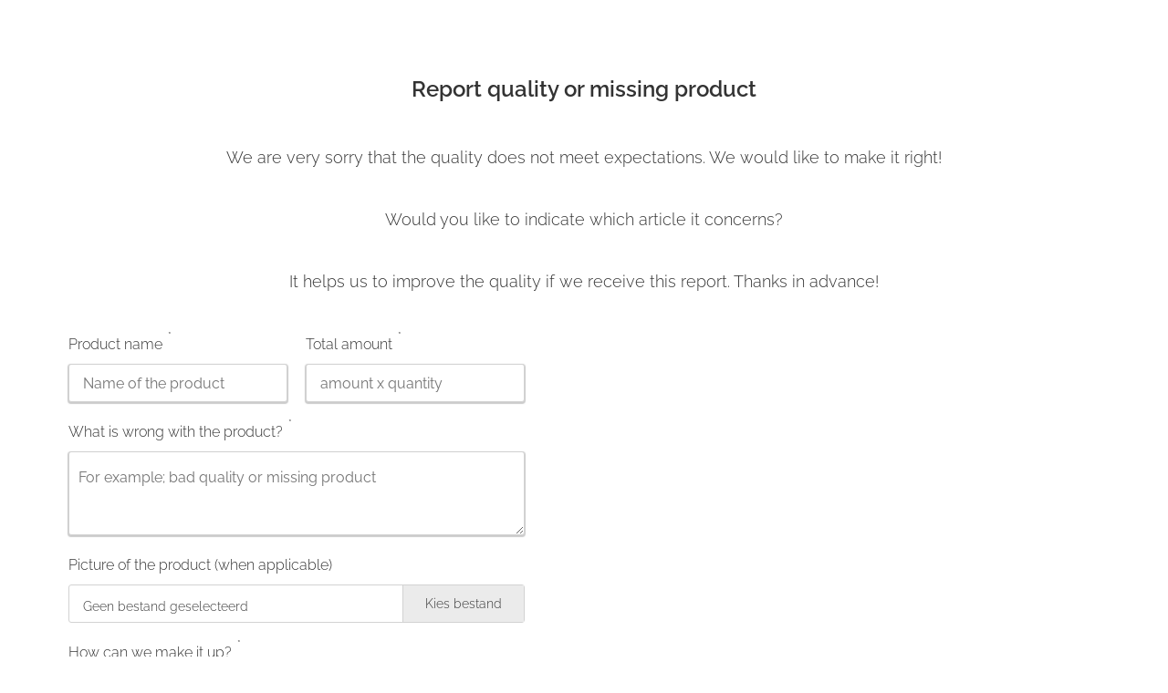

--- FILE ---
content_type: text/html
request_url: https://ppflowers.nl/report/
body_size: 11286
content:
<!DOCTYPE html><html
lang="nl" prefix="og: https://ogp.me/ns#"><head><meta
http-equiv="Content-Type" content="text/html; charset=utf-8" /><meta
name="viewport" content="width=device-width, initial-scale=1"><meta
property="og:locale" content="nl_NL"><link
rel="preconnect" href="https://cdnjs.cloudflare.com"><link
rel="preconnect" href="https://app.phoenixsite.nl"><link
rel="preconnect" href="https://media-01.imu.nl"><link
rel="icon" href="https://media-01.imu.nl/storage/ppflowers.nl/22605/pp-flowers-profiel-foto-32x32.png" type="image/x-icon" /><style>body,html{max-width:100%;display:none;font-family:"Roboto"}#wrapper{min-height:100%}.pricing-stars
p{font-family:FontAwesome}.editing-mode-message{display:none !important}</style><script>window.phx_track = window.phx_track || function() { (window.phx_track.q = window.phx_track.q || []).push(arguments) }</script><script>window.pages_url = "https://app.phoenixsite.nl/";</script><script async src="[data-uri]" data-type="statistical"></script><script async src="[data-uri]" data-type="marketing"></script> <script data-type="functional" lazy-script="[data-uri]"></script>  <script data-type="functional" lazy-script="[data-uri]"></script> <meta
name="google-site-verification" content="3EPOOQBDkPEyCY0z08es4_9q8M3u0HwzyAhhO-clRNE" /> <script data-type="functional" lazy-script="[data-uri]"></script> <title>PP Flowers</title><meta
name="description" content=""/><meta
name="keywords" content=""/><meta
name="robots" content="index, follow"/><link
rel="dns-prefetch" href="//cdn.phoenixsite.nl" /><link><link
rel="dns-prefetch" href="//app.phoenixsite.nl" /><link><link
rel="canonical" href="https://ppflowers.nl/report/"><meta
property="og:type" content="article"/><meta
property="og:title" content=""/><meta
name="twitter:card" content="summary" /><meta
property="twitter:title" content=""/><meta
property="og:description" content=""/><meta
property="twitter:description" content=""/><meta
property="og:url" content="https://ppflowers.nl/report/"/><meta
property="twitter:image" content=""/><meta
property="og:image" content=""/> <script>var base_pages_api_url = "https://app.phoenixsite.nl/";</script> <script>let url_string = window.location.href;
  let url = new URL(url_string);
  let order_value = url.searchParams.get("order_value");
  let order_name = url.searchParams.get("product_name");
  let order_sku = url.searchParams.get("sku");
  let order_number = url.searchParams.get("nr");
  let order_quantity = url.searchParams.get("quantity");

  if(!!order_value && !!order_name && !!order_sku && !!order_number && !!order_quantity) {
    window.dataLayer = window.dataLayer || [];
    dataLayer.push({
      "event": "purchase",
      "transactionId": order_number,
      "transactionTotal": order_value,
      "transactionProducts": [{
        "sku": order_sku,
        "name": order_name,
        "price": order_value,
        "quantity":order_quantity
      }] });
  }</script> <script defer src="https://cdnjs.cloudflare.com/ajax/libs/jquery/3.6.0/jquery.min.js"></script> <script defer src="https://cdn.phoenixsite.nl/pageomatic/assets/js/client/parameter-vars.js?v=20251216193724"></script> <script defer src="https://cdn.phoenixsite.nl/pageomatic/assets/js/client/img-popup-box.js?v=20251216193724"></script> <script defer src="https://cdn.phoenixsite.nl/pageomatic/assets/js/client/video-popup-box.js?v=20251216193724"></script> <script defer src="https://cdn.phoenixsite.nl/pageomatic/assets/js/client/portfolio-popup-box.js?v=20251216193724"></script> <script defer src="https://cdn.phoenixsite.nl/pageomatic/assets/js/client/menu-scroll.js?v=20251216193724"></script> <script defer src="https://cdn.phoenixsite.nl/pageomatic/assets/js/client/anchor-scroll-script.js?x=2&v=20251216193724"></script> <script defer src="https://cdn.phoenixsite.nl/pageomatic/assets/js/client/box-slider-script.js?v=20251216193724"></script> <script defer src="https://cdn.phoenixsite.nl/pageomatic/assets/js/client/common-scripts-ps.js?v=20251216193724"></script> <script defer src="https://cdn.phoenixsite.nl/pageomatic/assets/js/client/two-step-optin-trigger.js?v=20251216193724"></script> <script defer type='text/javascript' src="https://cdn.phoenixsite.nl/pageomatic/assets/js/client/phx-admin-menu.js?v=20251216193724"></script> <script defer type='text/javascript' src="https://cdn.phoenixsite.nl/pageomatic/assets/js/client/fake-scroll.js"></script> <script defer src="https://app.phoenixsite.nl/js/forms_v2.js?v=20251216193724"></script> <script defer src="https://app.phoenixsite.nl/js/popups.js?v=20251216193724"></script> <script async
            defer
            src="https://sc.imu.nl/js/phx-analytics.js?v=20251216193724"
            data-w-id="2779"
            data-p-t="otherpage"
    ></script> <style>body .flat-theme{font-family:raleway,sans-serif!important}body .flat-theme .row-bg-gray{color:#505050}body .flat-theme.two-step-optin-wrapper .two-step-popup{text-align:center;border-radius:15px}.flat-theme-content{margin-bottom:0;z-index:1}.full-row.flat-theme .content-unit{padding:20px;margin:20px;padding-left:0;padding-right:0;padding-top:0;line-height:1.9;text-align:center;position:relative;z-index:150}.full-row.flat-theme .content-unit .content-unit-title{font-weight:600;padding:0;margin:0;margin-bottom:40px;text-align:center;line-height:1.5;font-size:36px}@media (max-width:1500px){.full-row.flat-theme .content-unit .content-unit-title{font-size:24px}}.full-row.flat-theme .content-unit .content-unit-txt{font-size:18px;font-weight:300;line-height:1.9;margin-bottom:40px;z-index:150}.full-row.flat-theme .content-unit .content-unit-txt
p{font-size:18px!important}.full-row.flat-theme .content-unit .content-unit-cta{text-align:center}.no-padding-bottom.flat-theme{padding-bottom:0}a{text-decoration:none}html{margin-top:0!important}#wrapper{padding-bottom:0!important}*,:after,:before{box-sizing:border-box}@media (max-width:980px){.content-unit .content-unit-txt{font-size:16px!important}}@media (max-width:1169px){.content-unit .content-unit-title{text-align:inherit!important}.content-unit .content-unit-txt{text-align:inherit!important}.content-unit .content-unit-cta{text-align:inherit!important}}@media (max-width:900px){h1{font-size:24px!important}h3{font-size:20px!important}.full-row{padding-top:20px!important;padding-bottom:20px!important;display:block}.odd-even-row,.odd-even-row .row-nest-one,.odd-even-row .row-nest-three,.odd-even-row .row-nest-two{display:block;width:100%}}.font-quicksand{font-family:Quicksand!important}.header-client-styling .basic-header-styling .header-item-placement{display:flex;align-items:center;width:100%}.header-client-styling .desktop-logo{height:60px;display:inline-flex;align-items:center}.header-client-styling .desktop-logo
img{max-height:60px;-o-object-fit:contain;object-fit:contain;-o-object-position:left;object-position:left}.header-client-styling .menu-bar{display:flex;justify-content:flex-end;align-items:center;width:100%}.header-client-styling .menu-link-styling{color:unset}.header-client-styling .menu-item{-webkit-touch-callout:none;border-radius:3px;padding:20px
15px;position:relative;font-size:15px;text-align:center;display:inline-flex;justify-content:center;align-items:center}.header-client-styling .menu-list{position:relative;float:left;display:inline-block;border-radius:3px}.header-client-styling .preview-header-item{display:flex;align-items:center;z-index:4000;position:relative;background:#fff;box-shadow:0 0 15px rgba(0,0,0,.2)}.header-client-styling .small-size-header{height:84px!important}.header-client-styling .small-size-header .desktop-logo{height:60px;display:inline-flex;align-items:center}.header-client-styling .small-size-header .desktop-logo
img{max-height:60px;-o-object-fit:contain;object-fit:contain;-o-object-position:left;object-position:left}.header-client-styling .cta-header-button{box-shadow:rgba(0,0,0,.2) 0 2px 1px;padding:10px
20px;border-radius:5px;background:#ff9b00;font-weight:500;position:relative;text-decoration:none;display:inline-block}.header-client-styling .normal-width-header{max-width:1170px;margin:auto}.header-client-styling .background-effect{padding-top:13px;padding-bottom:13px;margin-top:7px;margin-bottom:7px}@media (min-width:1024px){.header-client-styling .mobile-header{display:none}.header-client-styling .basic-header-styling{display:block;position:relative;z-index:305}}@media (max-width:1024px){.header-client-styling .mobile-header{display:block;width:100%;height:64px;position:relative;z-index:305}.header-client-styling .basic-header-styling{display:none}}.header-client-styling .mobile-header-bar{display:flex;width:100%;align-items:center;padding:10px
24px;box-shadow:0 0 10px rgba(0,0,0,.2);position:fixed;z-index:20}.header-client-styling .mobile-header-menu-bar{display:flex;justify-content:flex-end;align-items:center;width:100%}.header-client-styling .mobile-menu-item-container{display:none}.header-client-styling .mobile-menu-item-container .mobile-bottom-flex{display:flex;align-items:center;justify-content:space-between;border-top:1px solid rgba(0,0,0,.1)}.header-client-styling .mobile-menu-item-container .mobile-cta-button{margin-left:10px;display:inline-block}@media (max-width:970px){.header-client-styling .mobile-menu-item-container .mobile-cta-button .cta-header-button{font-size:12px}}.header-client-styling .burger-menu-icon{-webkit-touch-callout:none;padding:5px;width:44px;border-radius:3px}.header-client-styling .burger-menu-icon
i{font-size:30px!important;position:relative;left:4px}.header-client-styling .mobile-logo
img{height:40px;-o-object-fit:contain;object-fit:contain;-o-object-position:left;object-position:left}@media (max-width:500px){.header-client-styling .mobile-logo
img{max-width:250px;height:auto;max-height:40px}}.header-client-styling .top-mobile-template{top:0}.header-client-styling .top-mobile-template .mobile-menu-item-container{box-shadow:0 0 10px rgba(0,0,0,.2);max-width:100%;margin:auto;border-radius:0;border-top:2px solid rgba(0,0,0,.2);position:fixed;width:100%;z-index:-1;top:57px;overflow-y:scroll}@media (max-height:600px){.header-client-styling .top-mobile-template .mobile-menu-item-container{bottom:0}}.header-client-styling .top-mobile-template .mobile-menu-item-container .mobile-menu-nav-item{-webkit-touch-callout:none;font-size:15px;padding:18px
18px 18px 30px;border-top:1px solid rgba(0,0,0,.1);font-weight:300}#wrapper .preview-header-item{margin:0;height:auto;font-family:Quicksand;z-index:4}#wrapper .fa-facebook:before{content:'\f082';font-weight:600}body,html{width:100%;font-size:16px;color:#222;margin:0;padding:0;background:#fff;display:block!important;position:relative}body h1,html
h1{margin-top:0!important}body h1,body h3,html h1,html
h3{margin:0;padding:0}.content-unit .margin-bottom-40{margin-bottom:40px!important}.flex-parent-no-center{display:flex}@media (max-width:1023px){.flex-parent-no-center{display:block;align-items:initial;justify-content:initial;text-align:center}}@media (max-width:900px){.flex-parent-no-center{display:initial;align-items:initial;justify-content:initial}}.flex-box{flex:1}@media (max-width:1023px){.flex-box{flex:none;width:48%;max-width:48%;display:inline-block;margin-top:0;margin-bottom:0}}@media (max-width:900px){.flex-box{flex:none;width:auto;max-width:100%;padding:5px;display:block}}a{color:#337ab7}img{border:0}p{padding:0;margin:0}.no-padding-bottom{padding-bottom:0}.full-row{max-width:100%;clear:both;padding-top:60px;padding-bottom:60px;position:relative;z-index:3}.full-row-center{position:relative}.full-row-center{max-width:1170px;margin:auto;z-index:3}.row-bg-gray{background-color:#f5f5f5}.align-center{text-align:center!important}.two-step-optin-wrapper{display:none;position:fixed;top:0;right:0;left:0;bottom:0;background:rgba(51,51,51,.7);z-index:9999}.two-step-optin-wrapper .two-step-popup{position:absolute;max-width:550px;padding:0;background:#fff;box-shadow:0 4px 18px 5px rgba(51,51,51,.9);top:12%;left:0;right:0;margin:auto;width:100%}@media (max-width:940px){.two-step-optin-wrapper .two-step-popup{top:15px;max-width:95%}}.odd-even-row{position:relative}.font-quicksand{font-family:quicksand!important}.footer-wrapper{background:#fff}.footer-wrapper .footer-row{background-size:cover;padding-top:40px;padding-bottom:40px}.footer-wrapper .footer-row .footer-row-inner{display:-webkit-box;display:-ms-flexbox;display:flex;-ms-flex-wrap:nowrap;flex-wrap:nowrap;max-width:1170px;margin:auto}.footer-wrapper .footer-row .footer-row-inner .footer-column{display:-webkit-box;display:-ms-flexbox;display:flex;-ms-flex-wrap:wrap;flex-wrap:wrap;-webkit-box-orient:vertical;-webkit-box-direction:normal;-ms-flex-direction:column;flex-direction:column;-webkit-box-flex:1;-ms-flex:1;flex:1;margin:0
20px}.footer-wrapper .footer-row .footer-row-inner .footer-column .footer-spot{word-break:break-word;margin-bottom:15px}.footer-wrapper .footer-row .footer-row-inner .footer-column .footer-spot
ul{margin:0;list-style-type:none;padding:0;line-height:2.2;color:inherit}.footer-wrapper .footer-row .footer-row-inner .footer-column .footer-spot ul
li{padding-left:0}.footer-wrapper .footer-row .footer-row-inner .footer-column .footer-spot ul li:before{display:none}.footer-wrapper .footer-row .footer-row-inner .footer-column .footer-spot ul
a{-webkit-transform:scale(1);transform:scale(1);text-decoration:none;display:-webkit-box;display:-ms-flexbox;display:flex;-webkit-box-align:center;-ms-flex-align:center;align-items:center;color:inherit}.footer-wrapper .footer-row .footer-row-inner .footer-column .footer-spot ul
i{width:16px;margin-right:10px}.footer-wrapper .footer-row .footer-row-inner .footer-column .footer-spot h3,.footer-wrapper .footer-row .footer-row-inner .footer-column .footer-spot p,.footer-wrapper .footer-row .footer-row-inner .footer-column .footer-spot
span{font-weight:400}.footer-wrapper .footer-row .footer-row-inner .footer-column .footer-spot.font-size-standard
h3{font-size:20px}.footer-wrapper .footer-row .footer-row-inner .footer-column .footer-spot.font-size-standard p,.footer-wrapper .footer-row .footer-row-inner .footer-column .footer-spot.font-size-standard
span{font-size:15px}.footer-wrapper .footer-row .footer-row-inner .footer-column .footer-spot:last-of-type{margin-bottom:0}.footer-wrapper .footer-row .footer-row-inner .footer-column .footer-spot .element-address
a{display:-webkit-inline-box;display:-ms-inline-flexbox;display:inline-flex}.footer-wrapper .footer-row .footer-row-inner .footer-column .element-social{display:-webkit-box;display:-ms-flexbox;display:flex}.footer-wrapper .footer-row .footer-row-inner .footer-column .element-social
a{text-decoration:none;display:-webkit-box;display:-ms-flexbox;display:flex;-webkit-box-flex:1;-ms-flex:1;flex:1;margin-right:5px;-ms-flex-preferred-size:50px;flex-basis:50px;height:44px;-webkit-box-align:center;-ms-flex-align:center;align-items:center;-webkit-box-pack:center;-ms-flex-pack:center;justify-content:center;border-radius:3px;text-align:center;-webkit-transform:scale(1);transform:scale(1)}.footer-wrapper .footer-row .footer-row-inner .footer-column .element-social a
i{font-size:24px;text-decoration:none}.footer-wrapper .footer-row .footer-row-inner .footer-column .element-categories
i{font-size:15px;float:left;color:inherit;padding-right:5px!important}@media (max-width:1135px){.footer-wrapper .footer-row .footer-row-inner{padding-left:15px;padding-right:15px}.footer-wrapper .footer-row .footer-row-inner .footer-column{margin-right:40px}.footer-wrapper .footer-row .footer-row-inner .footer-column .footer-spot.font-size-standard
h3{font-size:18px}.footer-wrapper .footer-row .footer-row-inner .footer-column .footer-spot.font-size-standard p,.footer-wrapper .footer-row .footer-row-inner .footer-column .footer-spot.font-size-standard
span{font-size:14px}}@media (max-width:850px){.footer-wrapper .footer-row .footer-row-inner{display:block}.footer-wrapper .footer-row .footer-row-inner .footer-column{margin-right:0;margin-bottom:35px}.footer-wrapper .footer-row .footer-row-inner .footer-column:last-of-type{margin-bottom:0}}.fa,.fab{-moz-osx-font-smoothing:grayscale;-webkit-font-smoothing:antialiased;display:inline-block;font-style:normal;font-variant:normal;text-rendering:auto;line-height:1}.fa-angle-double-right:before{content:"\f101"}.fa-bars:before{content:"\f0c9"}.fa-briefcase:before{content:"\f0b1"}.fa-building:before{content:"\f1ad"}.fa-caret-down:before{content:"\f0d7"}.fa-caret-up:before{content:"\f0d8"}.fa-certificate:before{content:"\f0a3"}.fa-envelope:before{content:"\f0e0"}.fa-facebook:before{content:"\f09a"}.fa-home:before{content:"\f015"}.fa-instagram:before{content:"\f16d"}.fa-map-marker:before{content:"\f041"}.fa-newspaper:before{content:"\f1ea"}.fa-palette:before{content:"\f53f"}.fa-pen:before{content:"\f304"}.fa-phone:before{content:"\f095"}.fa-sliders-h:before{content:"\f1de"}.fa-th-large:before{content:"\f009"}.fab{font-family:"Font Awesome 5 Brands"}.fa{font-family:"Font Awesome 5 Free"}.fa{font-weight:900}.primary-c-bg-gradient{background:#1976d2!important;background:-moz-linear-gradient(top,#388e3c 0,#2e7431 100%)!important;background:-webkit-linear-gradient(top,#388e3c 0,#2e7431 100%)!important;background:linear-gradient(to bottom,#388e3c 0,#2e7431 100%)!important;color:#fff}.secondary-c-bg{background:#aed581!important;color:#202e0f}.secondary-c-contrast-txt{color:#202e0f!important}</style><link
rel="preload" href="https://cdn.phoenixsite.nl/pageomatic/assets/css/releases/flat-theme-general.css?v=20251216193724" as="style" onload="this.onload=null;this.rel='stylesheet'"><link
rel="preload" href="https://cdn.phoenixsite.nl/pageomatic/assets/css/pages-phoenix-footers.css?v=20251216193724" as="style" onload="this.onload=null;this.rel='stylesheet'"><link
rel="preload" href="https://cdn.phoenixsite.nl/pageomatic/assets/css/master-style.css?v=20251216193724" as="style" onload="this.onload=null;this.rel='stylesheet'"><link
rel="preload" href="https://cdn.phoenixsite.nl/pageomatic/assets/css/releases/phx-admin-menu.css?v=20251216193724" as="style" onload="this.onload=null;this.rel='stylesheet'"><link
rel="preload" href="https://app.phoenixsite.nl/api/v1.0/assets/custom.css?domain=ppflowers.nl&website_design_id=180775&v=20251216193724-1689599799" as="style" onload="this.onload=null;this.rel='stylesheet'"><link
rel="preload" href="https://cdnjs.cloudflare.com/ajax/libs/font-awesome/5.15.4/css/all.min.css" as="style" onload="this.onload=null;this.rel='stylesheet'"><link
rel="preload" href="https://cdn.phoenixsite.nl/pageomatic/assets/css/font-styles/poppins.css" as="style" onload="this.onload=null;this.rel='stylesheet'"><link
rel="preload" href="https://cdn.phoenixsite.nl/pageomatic/assets/css/font-styles/didact-gothic.css" as="style" onload="this.onload=null;this.rel='stylesheet'"><link
rel="preload" href="https://cdn.phoenixsite.nl/pageomatic/assets/css/font-styles/quicksand.css" as="style" onload="this.onload=null;this.rel='stylesheet'"><link
rel="preload" href="https://cdn.phoenixsite.nl/pageomatic/assets/css/font-styles/raleway.css" as="style" onload="this.onload=null;this.rel='stylesheet'"><link
rel="preload" href="https://cdn.phoenixsite.nl/pageomatic/assets/css/font-styles/montserrat.css" as="style" onload="this.onload=null;this.rel='stylesheet'"><link
rel="preload" href="https://cdn.phoenixsite.nl/pageomatic/assets/css/font-styles/open-sans.css" as="style" onload="this.onload=null;this.rel='stylesheet'"><link
rel="preload" href="https://cdn.phoenixsite.nl/pageomatic/assets/css/font-styles/roboto.css" as="style" onload="this.onload=null;this.rel='stylesheet'"><noscript><link
rel="stylesheet" href="https://cdn.phoenixsite.nl/pageomatic/assets/css/releases/flat-theme-general.css?v=20251216193724"><link
rel="stylesheet" href="https://cdn.phoenixsite.nl/pageomatic/assets/css/pages-phoenix-footers.css?v=20251216193724"><link
rel="stylesheet" href="https://cdn.phoenixsite.nl/pageomatic/assets/css/master-style.css?v=20251216193724"><link
rel="stylesheet" href="https://cdn.phoenixsite.nl/pageomatic/assets/css/releases/phx-admin-menu.css?v=20251216193724"><link
rel="stylesheet" href="https://app.phoenixsite.nl/api/v1.0/assets/custom.css?domain=ppflowers.nl&website_design_id=180775&v=20251216193724-1689599799"><link
rel="stylesheet" href="https://cdnjs.cloudflare.com/ajax/libs/font-awesome/5.15.4/css/all.min.css"><link
rel="stylesheet" href="https://cdn.phoenixsite.nl/pageomatic/assets/css/font-styles/poppins.css"><link
rel="stylesheet" href="https://cdn.phoenixsite.nl/pageomatic/assets/css/font-styles/didact-gothic.css"><link
rel="stylesheet" href="https://cdn.phoenixsite.nl/pageomatic/assets/css/font-styles/quicksand.css"><link
rel="stylesheet" href="https://cdn.phoenixsite.nl/pageomatic/assets/css/font-styles/raleway.css"><link
rel="stylesheet" href="https://cdn.phoenixsite.nl/pageomatic/assets/css/font-styles/montserrat.css"><link
rel="stylesheet" href="https://cdn.phoenixsite.nl/pageomatic/assets/css/font-styles/open-sans.css"><link
rel="stylesheet" href="https://cdn.phoenixsite.nl/pageomatic/assets/css/font-styles/roboto.css"></noscript><script>window.phxsite = {"app_domain":"https:\/\/app.phoenixsite.nl","pages_version":2.1};</script> </head><body><div
id="wrapper"> <script type="application/ld+json">{
                    "@context": "https://schema.org",
                    "@type": "Organization",

                    "@id": " https://ppflowers.nl ",
                    "name" : " PP Flowers ",
                    "url": " https://ppflowers.nl ",
                    "email": " sales@ppflowers.nl ",
                    "telephone": " +31 (0) 297 366976 ",
                    "address": {
                        "@type": "PostalAddress",
                        "streetAddress": " Legmeerdijk 313 - locatie 086/76 (Bloemenveiling Aalsmeer) ",
                        "addressLocality": " Aalsmeer ",
                        "postalCode": " 1431 GB ",
                        "addressCountry": "NL"
                    },
                    "logo": "https://media-01.imu.nl/storage/ppflowers.nl/22605/bloemen-en-plantengroothandel.png", "sameAs" :
                    [
                        "https://www.facebook.com/PPFlowersNL/", "https://www.instagram.com/pp_flowers_nl/", "0634659805", "https://www.linkedin.com/company/pp-flowers/"
                    ]
                }</script><div
id="fb-root"></div><style>#wrapper .read-progress-wrapper{top:0px}#wrapper .read-progress-wrapper .progress-icon-holder{top:5px}</style><script>window.pages_url = "https://app.phoenixsite.nl/";</script><div
class="two-step-optin-wrapper flat-theme"><div
class="two-step-popup primary-c-bg-gradient two-step-close"></div></div><div
id="loadbalancer_valid_cache" style="display:none"></div><div
class="odd-even-row  all-devices  flat-theme"><div
class="row-nest-one" data-rowuuid="69bdfc98-eb1e-4e87-a5b2-ad75b2ac6d2c" id="3" data-element="title-txt-btn"><div
class="row-nest-two" id="content_row_69827174"><div
class="row-nest-three row-bg-gray     " style="color: #333333; background-color: #FFFFFF; background-image: ; "><div
class="full-row relative-row no-padding-bottom title-txt-btn flat-theme flat-theme-content" ><div
class="full-row-center"><div
class="flex-parent-no-center"><div
class="flex-box"><div
class="content-unit extra-margin-bottom"><h1 class=" align-center custom-font-color font-standard font-size-standard content-unit-title" ><p>Report quality or missing product</p></h1><div
class="content-unit-txt"><div
class="align-center"><p>We are very sorry that the quality does not meet expectations. We would like to make it right!</p><p><br></p><p>Would you like to indicate which article it concerns?<br><br>It helps us to improve the quality if we receive this report. Thanks in advance!</p><p><br></p><div
id="form-holder-0yw9z93gzxbwdqex" class="phx-form-wrapper"><meta
name="csrf-token" content="oJL8ihZqoUwhoRFedmPKvrQdyjsgHGxWcanjGPCi"><form-vue-component
:id="25491" :analytics-label-id="0" uuid="0yw9z93gzxbwdqex"></form-vue-component></div></div></div><div
class="content-unit-cta black-theme-white-bg margin-bottom-40"></div></div></div></div></div></div></div></div></div></div>
<noscript><iframe
src="https://www.googletagmanager.com/ns.html?id=GTM-TMMFD84" height="0" width="0" style="display:none;visibility:hidden"></iframe></noscript>
 <script>window.page_id = 5463749; window.page_type_id = 6</script><script>window.active_data_resources_forms = {"forms":[{"id":25491,"website_id":2779,"name":"Report","title":null,"submit_button_text":"Send","url_after_submit":"\/report-thankyou","alignment":"center","send_email_notification":1,"send_sms_notification":0,"fallback_to_email_notification":0,"email_recipient":"shipments@ppflowers.nl","sms_recipient":null,"send_email_confirmation":1,"email_confirmation_recipient_holder_id":133777,"email_confirmation_title":"Thank you for the rport","email_confirmation_text":"Wij received your report! We will process these soon.\n\nIf we have any questions, we will notify you.\n\nWould you like to report another article? Then click on the button below.\n\nEnjoy your day today!","is_template":0,"created_at":"2023-03-06T13:05:43.000000Z","updated_at":"2024-06-24T04:24:12.000000Z","deleted_at":null,"redirects":1,"thank_you_title":"Bedankt!","thank_you_text":"Wij hebben de melding binnen! Deze zullen wij spoedig verwerken. \n\nMochten wij vragen hebben, dan melden wij ons.\n\nWilt u nog een artikel melden? Ga dan opnieuw naar www.ppflowers.nl\/reclamaties\n\nFijne dag vandaag!","analytics_label_id":null,"email_marketing_settings":null,"rows":[{"id":129228,"form_id":25491,"website_id":2779,"position":0,"orientation":"horizontal","created_at":"2023-03-06T13:05:43.000000Z","updated_at":"2023-03-06T13:05:43.000000Z","deleted_at":null,"uid":null,"items":[{"id":133775,"form_element_id":1,"form_item_validation_rule_id":null,"condition_visibility_option_id":1,"condition_visibility_query_id":1,"form_row_id":129228,"label":"Product name","placeholder":"Name of the product","placeholder_visible":1,"show_option_values":0,"description":null,"description_visible":0,"value_required":1,"allow_multiple_answers":0,"allowed_extensions":null,"allowed_max_filesize":0,"created_at":"2023-03-06T13:05:43.000000Z","updated_at":"2024-06-24T04:24:12.000000Z","deleted_at":null,"is_preset":0,"preset_name":"","preset_icon":"","preset_image":"","preset_description":"","uid":null,"element":{"id":1,"key":"input-text","name":"Small Text","icon":"fas fa-comment","is_input":0,"created_at":"2020-11-02T14:56:46.000000Z","updated_at":"2020-11-02T14:56:46.000000Z","image":"form_builder_textfield.svg","description":"Use this form element can be used for mutiple purposes for example use this for a name field."},"input_options":[]},{"id":133776,"form_element_id":1,"form_item_validation_rule_id":null,"condition_visibility_option_id":1,"condition_visibility_query_id":1,"form_row_id":129228,"label":"Total amount","placeholder":"amount x quantity","placeholder_visible":1,"show_option_values":0,"description":null,"description_visible":0,"value_required":1,"allow_multiple_answers":0,"allowed_extensions":null,"allowed_max_filesize":0,"created_at":"2023-03-06T13:05:43.000000Z","updated_at":"2024-06-24T04:24:12.000000Z","deleted_at":null,"is_preset":0,"preset_name":"","preset_icon":"","preset_image":"","preset_description":"","uid":null,"element":{"id":1,"key":"input-text","name":"Small Text","icon":"fas fa-comment","is_input":0,"created_at":"2020-11-02T14:56:46.000000Z","updated_at":"2020-11-02T14:56:46.000000Z","image":"form_builder_textfield.svg","description":"Use this form element can be used for mutiple purposes for example use this for a name field."},"input_options":[]}]},{"id":129229,"form_id":25491,"website_id":2779,"position":6,"orientation":"horizontal","created_at":"2023-03-06T13:05:43.000000Z","updated_at":"2023-03-06T13:05:43.000000Z","deleted_at":null,"uid":null,"items":[{"id":133777,"form_element_id":1,"form_item_validation_rule_id":4,"condition_visibility_option_id":1,"condition_visibility_query_id":1,"form_row_id":129229,"label":"Email to receive a confirmation (optional)","placeholder":"Fill in your email adress if you want to receive a confirmation of the report","placeholder_visible":1,"show_option_values":0,"description":null,"description_visible":0,"value_required":0,"allow_multiple_answers":0,"allowed_extensions":null,"allowed_max_filesize":0,"created_at":"2023-03-06T13:05:43.000000Z","updated_at":"2024-06-24T04:24:12.000000Z","deleted_at":null,"is_preset":0,"preset_name":"","preset_icon":"","preset_image":"","preset_description":"","uid":null,"element":{"id":1,"key":"input-text","name":"Small Text","icon":"fas fa-comment","is_input":0,"created_at":"2020-11-02T14:56:46.000000Z","updated_at":"2020-11-02T14:56:46.000000Z","image":"form_builder_textfield.svg","description":"Use this form element can be used for mutiple purposes for example use this for a name field."},"input_options":[]}]},{"id":129230,"form_id":25491,"website_id":2779,"position":2,"orientation":"horizontal","created_at":"2023-03-06T13:05:44.000000Z","updated_at":"2023-03-06T13:05:44.000000Z","deleted_at":null,"uid":null,"items":[{"id":133778,"form_element_id":2,"form_item_validation_rule_id":null,"condition_visibility_option_id":1,"condition_visibility_query_id":1,"form_row_id":129230,"label":"What is wrong with the product?","placeholder":"For example; bad quality or missing product","placeholder_visible":1,"show_option_values":0,"description":null,"description_visible":0,"value_required":1,"allow_multiple_answers":0,"allowed_extensions":null,"allowed_max_filesize":0,"created_at":"2023-03-06T13:05:44.000000Z","updated_at":"2024-06-24T04:24:12.000000Z","deleted_at":null,"is_preset":0,"preset_name":"","preset_icon":"","preset_image":"","preset_description":"","uid":null,"element":{"id":2,"key":"input-text-area","name":"Large Text","icon":"fas fa-comment-alt","is_input":1,"created_at":"2020-11-02T14:56:46.000000Z","updated_at":"2020-11-02T14:56:46.000000Z","image":"form_builder_textarea.svg","description":"Use this form element for example to get a message from your user"},"input_options":[]}]},{"id":129231,"form_id":25491,"website_id":2779,"position":5,"orientation":"horizontal","created_at":"2023-03-06T13:05:44.000000Z","updated_at":"2023-03-06T13:05:44.000000Z","deleted_at":null,"uid":null,"items":[{"id":133779,"form_element_id":1,"form_item_validation_rule_id":null,"condition_visibility_option_id":1,"condition_visibility_query_id":1,"form_row_id":129231,"label":"Name customer","placeholder":"Your name","placeholder_visible":1,"show_option_values":0,"description":null,"description_visible":0,"value_required":1,"allow_multiple_answers":0,"allowed_extensions":null,"allowed_max_filesize":0,"created_at":"2023-03-06T13:05:44.000000Z","updated_at":"2024-06-24T04:24:12.000000Z","deleted_at":null,"is_preset":0,"preset_name":"","preset_icon":"","preset_image":"","preset_description":"","uid":null,"element":{"id":1,"key":"input-text","name":"Small Text","icon":"fas fa-comment","is_input":0,"created_at":"2020-11-02T14:56:46.000000Z","updated_at":"2020-11-02T14:56:46.000000Z","image":"form_builder_textfield.svg","description":"Use this form element can be used for mutiple purposes for example use this for a name field."},"input_options":[]}]},{"id":129232,"form_id":25491,"website_id":2779,"position":4,"orientation":"horizontal","created_at":"2023-03-06T13:05:44.000000Z","updated_at":"2023-03-06T13:05:44.000000Z","deleted_at":null,"uid":null,"items":[{"id":133780,"form_element_id":4,"form_item_validation_rule_id":null,"condition_visibility_option_id":1,"condition_visibility_query_id":1,"form_row_id":129232,"label":"How can we make it up?","placeholder":null,"placeholder_visible":0,"show_option_values":0,"description":null,"description_visible":0,"value_required":1,"allow_multiple_answers":0,"allowed_extensions":null,"allowed_max_filesize":0,"created_at":"2023-03-06T13:05:44.000000Z","updated_at":"2024-06-24T04:24:12.000000Z","deleted_at":null,"is_preset":0,"preset_name":"","preset_icon":"","preset_image":"","preset_description":"","uid":null,"element":{"id":4,"key":"multiple-choice","name":"Multiple choice list","icon":"fas fa-list-alt","is_input":1,"created_at":"2020-11-02T14:56:46.000000Z","updated_at":"2020-11-02T14:56:46.000000Z","image":"form_builder_multiple_choice.svg","description":"Use this form element if you want your user to select an answer from your predefined options"},"input_options":[{"id":89237,"form_row_item_id":133780,"key":"Please correct the total value of the product","value":"Please_correct_the_total_value_of_the_product","created_at":"2023-03-06T13:05:44.000000Z","updated_at":"2024-06-24T04:24:12.000000Z","deleted_at":null,"is_default":1,"uid":null},{"id":89238,"form_row_item_id":133780,"key":"Please correct a part of the value","value":"Please_correct_a_part_of_the_value","created_at":"2023-03-06T13:05:44.000000Z","updated_at":"2024-06-24T04:24:12.000000Z","deleted_at":null,"is_default":0,"uid":null},{"id":89239,"form_row_item_id":133780,"key":"Please send a new product next time","value":"Please_send_a_new_product_next_time","created_at":"2023-03-06T13:05:44.000000Z","updated_at":"2024-06-24T04:24:12.000000Z","deleted_at":null,"is_default":0,"uid":null}]}]},{"id":129233,"form_id":25491,"website_id":2779,"position":3,"orientation":"horizontal","created_at":"2023-03-06T13:05:44.000000Z","updated_at":"2023-03-06T13:05:44.000000Z","deleted_at":null,"uid":null,"items":[{"id":133781,"form_element_id":6,"form_item_validation_rule_id":null,"condition_visibility_option_id":1,"condition_visibility_query_id":1,"form_row_id":129233,"label":"Picture of the product (when applicable)","placeholder":null,"placeholder_visible":0,"show_option_values":0,"description":null,"description_visible":0,"value_required":0,"allow_multiple_answers":0,"allowed_extensions":".pdf,.doc,.docx,.jpg,.jpeg","allowed_max_filesize":5000,"created_at":"2023-03-06T13:05:44.000000Z","updated_at":"2024-06-24T04:24:12.000000Z","deleted_at":null,"is_preset":0,"preset_name":"","preset_icon":"","preset_image":"","preset_description":"","uid":null,"element":{"id":6,"key":"input-attachment","name":"Attachment","icon":"fas fa-paperclip","is_input":0,"created_at":"2021-08-06T11:37:11.000000Z","updated_at":"2021-08-06T11:37:11.000000Z","image":"form_builder_textfield.svg","description":"Use this form element if you want your visitor to upload a file."},"input_options":[]}]}]}],"form_elements":[{"id":1,"key":"input-text","name":"Small Text","icon":"fas fa-comment","is_input":0,"created_at":"2020-11-02T14:56:46.000000Z","updated_at":"2020-11-02T14:56:46.000000Z","image":"form_builder_textfield.svg","description":"Use this form element can be used for mutiple purposes for example use this for a name field."},{"id":2,"key":"input-text-area","name":"Large Text","icon":"fas fa-comment-alt","is_input":1,"created_at":"2020-11-02T14:56:46.000000Z","updated_at":"2020-11-02T14:56:46.000000Z","image":"form_builder_textarea.svg","description":"Use this form element for example to get a message from your user"},{"id":3,"key":"input-select","name":"Dropdown list","icon":"fas fa-caret-circle-down","is_input":1,"created_at":"2020-11-02T14:56:46.000000Z","updated_at":"2020-11-02T14:56:46.000000Z","image":"form_builder_dropdown_list.svg","description":"Use this form element if you want your user to select an answer from your predefined options"},{"id":4,"key":"multiple-choice","name":"Multiple choice list","icon":"fas fa-list-alt","is_input":1,"created_at":"2020-11-02T14:56:46.000000Z","updated_at":"2020-11-02T14:56:46.000000Z","image":"form_builder_multiple_choice.svg","description":"Use this form element if you want your user to select an answer from your predefined options"},{"id":5,"key":"input-date","name":"Date picker","icon":"far fa-calendar-edit","is_input":0,"created_at":"2020-12-17T08:08:05.000000Z","updated_at":"2020-12-17T08:08:05.000000Z","image":"form_builder_datepicker.svg","description":"Use this form element if you want your user to select a date"},{"id":6,"key":"input-attachment","name":"Attachment","icon":"fas fa-paperclip","is_input":0,"created_at":"2021-08-06T11:37:11.000000Z","updated_at":"2021-08-06T11:37:11.000000Z","image":"form_builder_textfield.svg","description":"Use this form element if you want your visitor to upload a file."}],"form_rows":[{"id":129228,"form_id":25491,"website_id":2779,"position":0,"orientation":"horizontal","created_at":"2023-03-06T13:05:43.000000Z","updated_at":"2023-03-06T13:05:43.000000Z","deleted_at":null,"uid":null,"items":[{"id":133775,"form_element_id":1,"form_item_validation_rule_id":null,"condition_visibility_option_id":1,"condition_visibility_query_id":1,"form_row_id":129228,"label":"Product name","placeholder":"Name of the product","placeholder_visible":1,"show_option_values":0,"description":null,"description_visible":0,"value_required":1,"allow_multiple_answers":0,"allowed_extensions":null,"allowed_max_filesize":0,"created_at":"2023-03-06T13:05:43.000000Z","updated_at":"2024-06-24T04:24:12.000000Z","deleted_at":null,"is_preset":0,"preset_name":"","preset_icon":"","preset_image":"","preset_description":"","uid":null,"element":{"id":1,"key":"input-text","name":"Small Text","icon":"fas fa-comment","is_input":0,"created_at":"2020-11-02T14:56:46.000000Z","updated_at":"2020-11-02T14:56:46.000000Z","image":"form_builder_textfield.svg","description":"Use this form element can be used for mutiple purposes for example use this for a name field."},"input_options":[]},{"id":133776,"form_element_id":1,"form_item_validation_rule_id":null,"condition_visibility_option_id":1,"condition_visibility_query_id":1,"form_row_id":129228,"label":"Total amount","placeholder":"amount x quantity","placeholder_visible":1,"show_option_values":0,"description":null,"description_visible":0,"value_required":1,"allow_multiple_answers":0,"allowed_extensions":null,"allowed_max_filesize":0,"created_at":"2023-03-06T13:05:43.000000Z","updated_at":"2024-06-24T04:24:12.000000Z","deleted_at":null,"is_preset":0,"preset_name":"","preset_icon":"","preset_image":"","preset_description":"","uid":null,"element":{"id":1,"key":"input-text","name":"Small Text","icon":"fas fa-comment","is_input":0,"created_at":"2020-11-02T14:56:46.000000Z","updated_at":"2020-11-02T14:56:46.000000Z","image":"form_builder_textfield.svg","description":"Use this form element can be used for mutiple purposes for example use this for a name field."},"input_options":[]}]},{"id":129229,"form_id":25491,"website_id":2779,"position":6,"orientation":"horizontal","created_at":"2023-03-06T13:05:43.000000Z","updated_at":"2023-03-06T13:05:43.000000Z","deleted_at":null,"uid":null,"items":[{"id":133777,"form_element_id":1,"form_item_validation_rule_id":4,"condition_visibility_option_id":1,"condition_visibility_query_id":1,"form_row_id":129229,"label":"Email to receive a confirmation (optional)","placeholder":"Fill in your email adress if you want to receive a confirmation of the report","placeholder_visible":1,"show_option_values":0,"description":null,"description_visible":0,"value_required":0,"allow_multiple_answers":0,"allowed_extensions":null,"allowed_max_filesize":0,"created_at":"2023-03-06T13:05:43.000000Z","updated_at":"2024-06-24T04:24:12.000000Z","deleted_at":null,"is_preset":0,"preset_name":"","preset_icon":"","preset_image":"","preset_description":"","uid":null,"element":{"id":1,"key":"input-text","name":"Small Text","icon":"fas fa-comment","is_input":0,"created_at":"2020-11-02T14:56:46.000000Z","updated_at":"2020-11-02T14:56:46.000000Z","image":"form_builder_textfield.svg","description":"Use this form element can be used for mutiple purposes for example use this for a name field."},"input_options":[]}]},{"id":129230,"form_id":25491,"website_id":2779,"position":2,"orientation":"horizontal","created_at":"2023-03-06T13:05:44.000000Z","updated_at":"2023-03-06T13:05:44.000000Z","deleted_at":null,"uid":null,"items":[{"id":133778,"form_element_id":2,"form_item_validation_rule_id":null,"condition_visibility_option_id":1,"condition_visibility_query_id":1,"form_row_id":129230,"label":"What is wrong with the product?","placeholder":"For example; bad quality or missing product","placeholder_visible":1,"show_option_values":0,"description":null,"description_visible":0,"value_required":1,"allow_multiple_answers":0,"allowed_extensions":null,"allowed_max_filesize":0,"created_at":"2023-03-06T13:05:44.000000Z","updated_at":"2024-06-24T04:24:12.000000Z","deleted_at":null,"is_preset":0,"preset_name":"","preset_icon":"","preset_image":"","preset_description":"","uid":null,"element":{"id":2,"key":"input-text-area","name":"Large Text","icon":"fas fa-comment-alt","is_input":1,"created_at":"2020-11-02T14:56:46.000000Z","updated_at":"2020-11-02T14:56:46.000000Z","image":"form_builder_textarea.svg","description":"Use this form element for example to get a message from your user"},"input_options":[]}]},{"id":129231,"form_id":25491,"website_id":2779,"position":5,"orientation":"horizontal","created_at":"2023-03-06T13:05:44.000000Z","updated_at":"2023-03-06T13:05:44.000000Z","deleted_at":null,"uid":null,"items":[{"id":133779,"form_element_id":1,"form_item_validation_rule_id":null,"condition_visibility_option_id":1,"condition_visibility_query_id":1,"form_row_id":129231,"label":"Name customer","placeholder":"Your name","placeholder_visible":1,"show_option_values":0,"description":null,"description_visible":0,"value_required":1,"allow_multiple_answers":0,"allowed_extensions":null,"allowed_max_filesize":0,"created_at":"2023-03-06T13:05:44.000000Z","updated_at":"2024-06-24T04:24:12.000000Z","deleted_at":null,"is_preset":0,"preset_name":"","preset_icon":"","preset_image":"","preset_description":"","uid":null,"element":{"id":1,"key":"input-text","name":"Small Text","icon":"fas fa-comment","is_input":0,"created_at":"2020-11-02T14:56:46.000000Z","updated_at":"2020-11-02T14:56:46.000000Z","image":"form_builder_textfield.svg","description":"Use this form element can be used for mutiple purposes for example use this for a name field."},"input_options":[]}]},{"id":129232,"form_id":25491,"website_id":2779,"position":4,"orientation":"horizontal","created_at":"2023-03-06T13:05:44.000000Z","updated_at":"2023-03-06T13:05:44.000000Z","deleted_at":null,"uid":null,"items":[{"id":133780,"form_element_id":4,"form_item_validation_rule_id":null,"condition_visibility_option_id":1,"condition_visibility_query_id":1,"form_row_id":129232,"label":"How can we make it up?","placeholder":null,"placeholder_visible":0,"show_option_values":0,"description":null,"description_visible":0,"value_required":1,"allow_multiple_answers":0,"allowed_extensions":null,"allowed_max_filesize":0,"created_at":"2023-03-06T13:05:44.000000Z","updated_at":"2024-06-24T04:24:12.000000Z","deleted_at":null,"is_preset":0,"preset_name":"","preset_icon":"","preset_image":"","preset_description":"","uid":null,"element":{"id":4,"key":"multiple-choice","name":"Multiple choice list","icon":"fas fa-list-alt","is_input":1,"created_at":"2020-11-02T14:56:46.000000Z","updated_at":"2020-11-02T14:56:46.000000Z","image":"form_builder_multiple_choice.svg","description":"Use this form element if you want your user to select an answer from your predefined options"},"input_options":[{"id":89237,"form_row_item_id":133780,"key":"Please correct the total value of the product","value":"Please_correct_the_total_value_of_the_product","created_at":"2023-03-06T13:05:44.000000Z","updated_at":"2024-06-24T04:24:12.000000Z","deleted_at":null,"is_default":1,"uid":null},{"id":89238,"form_row_item_id":133780,"key":"Please correct a part of the value","value":"Please_correct_a_part_of_the_value","created_at":"2023-03-06T13:05:44.000000Z","updated_at":"2024-06-24T04:24:12.000000Z","deleted_at":null,"is_default":0,"uid":null},{"id":89239,"form_row_item_id":133780,"key":"Please send a new product next time","value":"Please_send_a_new_product_next_time","created_at":"2023-03-06T13:05:44.000000Z","updated_at":"2024-06-24T04:24:12.000000Z","deleted_at":null,"is_default":0,"uid":null}]}]},{"id":129233,"form_id":25491,"website_id":2779,"position":3,"orientation":"horizontal","created_at":"2023-03-06T13:05:44.000000Z","updated_at":"2023-03-06T13:05:44.000000Z","deleted_at":null,"uid":null,"items":[{"id":133781,"form_element_id":6,"form_item_validation_rule_id":null,"condition_visibility_option_id":1,"condition_visibility_query_id":1,"form_row_id":129233,"label":"Picture of the product (when applicable)","placeholder":null,"placeholder_visible":0,"show_option_values":0,"description":null,"description_visible":0,"value_required":0,"allow_multiple_answers":0,"allowed_extensions":".pdf,.doc,.docx,.jpg,.jpeg","allowed_max_filesize":5000,"created_at":"2023-03-06T13:05:44.000000Z","updated_at":"2024-06-24T04:24:12.000000Z","deleted_at":null,"is_preset":0,"preset_name":"","preset_icon":"","preset_image":"","preset_description":"","uid":null,"element":{"id":6,"key":"input-attachment","name":"Attachment","icon":"fas fa-paperclip","is_input":0,"created_at":"2021-08-06T11:37:11.000000Z","updated_at":"2021-08-06T11:37:11.000000Z","image":"form_builder_textfield.svg","description":"Use this form element if you want your visitor to upload a file."},"input_options":[]}]}],"form_row_items":[{"id":133775,"form_element_id":1,"form_item_validation_rule_id":null,"condition_visibility_option_id":1,"condition_visibility_query_id":1,"form_row_id":129228,"label":"Product name","placeholder":"Name of the product","placeholder_visible":1,"show_option_values":0,"description":null,"description_visible":0,"value_required":1,"allow_multiple_answers":0,"allowed_extensions":null,"allowed_max_filesize":0,"created_at":"2023-03-06T13:05:43.000000Z","updated_at":"2024-06-24T04:24:12.000000Z","deleted_at":null,"is_preset":0,"preset_name":"","preset_icon":"","preset_image":"","preset_description":"","laravel_through_key":25491,"uid":null,"element":{"id":1,"key":"input-text","name":"Small Text","icon":"fas fa-comment","is_input":0,"created_at":"2020-11-02T14:56:46.000000Z","updated_at":"2020-11-02T14:56:46.000000Z","image":"form_builder_textfield.svg","description":"Use this form element can be used for mutiple purposes for example use this for a name field."},"input_options":[]},{"id":133776,"form_element_id":1,"form_item_validation_rule_id":null,"condition_visibility_option_id":1,"condition_visibility_query_id":1,"form_row_id":129228,"label":"Total amount","placeholder":"amount x quantity","placeholder_visible":1,"show_option_values":0,"description":null,"description_visible":0,"value_required":1,"allow_multiple_answers":0,"allowed_extensions":null,"allowed_max_filesize":0,"created_at":"2023-03-06T13:05:43.000000Z","updated_at":"2024-06-24T04:24:12.000000Z","deleted_at":null,"is_preset":0,"preset_name":"","preset_icon":"","preset_image":"","preset_description":"","laravel_through_key":25491,"uid":null,"element":{"id":1,"key":"input-text","name":"Small Text","icon":"fas fa-comment","is_input":0,"created_at":"2020-11-02T14:56:46.000000Z","updated_at":"2020-11-02T14:56:46.000000Z","image":"form_builder_textfield.svg","description":"Use this form element can be used for mutiple purposes for example use this for a name field."},"input_options":[]},{"id":133777,"form_element_id":1,"form_item_validation_rule_id":4,"condition_visibility_option_id":1,"condition_visibility_query_id":1,"form_row_id":129229,"label":"Email to receive a confirmation (optional)","placeholder":"Fill in your email adress if you want to receive a confirmation of the report","placeholder_visible":1,"show_option_values":0,"description":null,"description_visible":0,"value_required":0,"allow_multiple_answers":0,"allowed_extensions":null,"allowed_max_filesize":0,"created_at":"2023-03-06T13:05:43.000000Z","updated_at":"2024-06-24T04:24:12.000000Z","deleted_at":null,"is_preset":0,"preset_name":"","preset_icon":"","preset_image":"","preset_description":"","laravel_through_key":25491,"uid":null,"element":{"id":1,"key":"input-text","name":"Small Text","icon":"fas fa-comment","is_input":0,"created_at":"2020-11-02T14:56:46.000000Z","updated_at":"2020-11-02T14:56:46.000000Z","image":"form_builder_textfield.svg","description":"Use this form element can be used for mutiple purposes for example use this for a name field."},"input_options":[]},{"id":133778,"form_element_id":2,"form_item_validation_rule_id":null,"condition_visibility_option_id":1,"condition_visibility_query_id":1,"form_row_id":129230,"label":"What is wrong with the product?","placeholder":"For example; bad quality or missing product","placeholder_visible":1,"show_option_values":0,"description":null,"description_visible":0,"value_required":1,"allow_multiple_answers":0,"allowed_extensions":null,"allowed_max_filesize":0,"created_at":"2023-03-06T13:05:44.000000Z","updated_at":"2024-06-24T04:24:12.000000Z","deleted_at":null,"is_preset":0,"preset_name":"","preset_icon":"","preset_image":"","preset_description":"","laravel_through_key":25491,"uid":null,"element":{"id":2,"key":"input-text-area","name":"Large Text","icon":"fas fa-comment-alt","is_input":1,"created_at":"2020-11-02T14:56:46.000000Z","updated_at":"2020-11-02T14:56:46.000000Z","image":"form_builder_textarea.svg","description":"Use this form element for example to get a message from your user"},"input_options":[]},{"id":133779,"form_element_id":1,"form_item_validation_rule_id":null,"condition_visibility_option_id":1,"condition_visibility_query_id":1,"form_row_id":129231,"label":"Name customer","placeholder":"Your name","placeholder_visible":1,"show_option_values":0,"description":null,"description_visible":0,"value_required":1,"allow_multiple_answers":0,"allowed_extensions":null,"allowed_max_filesize":0,"created_at":"2023-03-06T13:05:44.000000Z","updated_at":"2024-06-24T04:24:12.000000Z","deleted_at":null,"is_preset":0,"preset_name":"","preset_icon":"","preset_image":"","preset_description":"","laravel_through_key":25491,"uid":null,"element":{"id":1,"key":"input-text","name":"Small Text","icon":"fas fa-comment","is_input":0,"created_at":"2020-11-02T14:56:46.000000Z","updated_at":"2020-11-02T14:56:46.000000Z","image":"form_builder_textfield.svg","description":"Use this form element can be used for mutiple purposes for example use this for a name field."},"input_options":[]},{"id":133780,"form_element_id":4,"form_item_validation_rule_id":null,"condition_visibility_option_id":1,"condition_visibility_query_id":1,"form_row_id":129232,"label":"How can we make it up?","placeholder":null,"placeholder_visible":0,"show_option_values":0,"description":null,"description_visible":0,"value_required":1,"allow_multiple_answers":0,"allowed_extensions":null,"allowed_max_filesize":0,"created_at":"2023-03-06T13:05:44.000000Z","updated_at":"2024-06-24T04:24:12.000000Z","deleted_at":null,"is_preset":0,"preset_name":"","preset_icon":"","preset_image":"","preset_description":"","laravel_through_key":25491,"uid":null,"element":{"id":4,"key":"multiple-choice","name":"Multiple choice list","icon":"fas fa-list-alt","is_input":1,"created_at":"2020-11-02T14:56:46.000000Z","updated_at":"2020-11-02T14:56:46.000000Z","image":"form_builder_multiple_choice.svg","description":"Use this form element if you want your user to select an answer from your predefined options"},"input_options":[{"id":89237,"form_row_item_id":133780,"key":"Please correct the total value of the product","value":"Please_correct_the_total_value_of_the_product","created_at":"2023-03-06T13:05:44.000000Z","updated_at":"2024-06-24T04:24:12.000000Z","deleted_at":null,"is_default":1,"uid":null},{"id":89238,"form_row_item_id":133780,"key":"Please correct a part of the value","value":"Please_correct_a_part_of_the_value","created_at":"2023-03-06T13:05:44.000000Z","updated_at":"2024-06-24T04:24:12.000000Z","deleted_at":null,"is_default":0,"uid":null},{"id":89239,"form_row_item_id":133780,"key":"Please send a new product next time","value":"Please_send_a_new_product_next_time","created_at":"2023-03-06T13:05:44.000000Z","updated_at":"2024-06-24T04:24:12.000000Z","deleted_at":null,"is_default":0,"uid":null}]},{"id":133781,"form_element_id":6,"form_item_validation_rule_id":null,"condition_visibility_option_id":1,"condition_visibility_query_id":1,"form_row_id":129233,"label":"Picture of the product (when applicable)","placeholder":null,"placeholder_visible":0,"show_option_values":0,"description":null,"description_visible":0,"value_required":0,"allow_multiple_answers":0,"allowed_extensions":".pdf,.doc,.docx,.jpg,.jpeg","allowed_max_filesize":5000,"created_at":"2023-03-06T13:05:44.000000Z","updated_at":"2024-06-24T04:24:12.000000Z","deleted_at":null,"is_preset":0,"preset_name":"","preset_icon":"","preset_image":"","preset_description":"","laravel_through_key":25491,"uid":null,"element":{"id":6,"key":"input-attachment","name":"Attachment","icon":"fas fa-paperclip","is_input":0,"created_at":"2021-08-06T11:37:11.000000Z","updated_at":"2021-08-06T11:37:11.000000Z","image":"form_builder_textfield.svg","description":"Use this form element if you want your visitor to upload a file."},"input_options":[]}],"form_input_options":[{"id":89237,"form_row_item_id":133780,"key":"Please correct the total value of the product","value":"Please_correct_the_total_value_of_the_product","created_at":"2023-03-06T13:05:44.000000Z","updated_at":"2024-06-24T04:24:12.000000Z","deleted_at":null,"is_default":1,"uid":null},{"id":89238,"form_row_item_id":133780,"key":"Please correct a part of the value","value":"Please_correct_a_part_of_the_value","created_at":"2023-03-06T13:05:44.000000Z","updated_at":"2024-06-24T04:24:12.000000Z","deleted_at":null,"is_default":0,"uid":null},{"id":89239,"form_row_item_id":133780,"key":"Please send a new product next time","value":"Please_send_a_new_product_next_time","created_at":"2023-03-06T13:05:44.000000Z","updated_at":"2024-06-24T04:24:12.000000Z","deleted_at":null,"is_default":0,"uid":null}],"form_row_item_conditions":[],"app_domain":"https:\/\/app.phoenixsite.nl"}</script><script>window.active_data_resources = {"forge_popup_types":[{"id":1,"label":"Opt-in","name_clean":"optin","icon":"mail_outline","created_at":"2018-07-05T09:53:13.000000Z","updated_at":"2018-07-05T09:53:13.000000Z","is_active":1},{"id":6,"label":"CTA","name_clean":"Call To Action","icon":"cta","created_at":null,"updated_at":null,"is_active":1}],"forge_popup_attention_grabber_types":[{"id":1,"name":"Pop-ups","name_clean":"popup","is_active":1,"created_at":"2018-09-05T09:17:22.000000Z","updated_at":"2018-09-05T09:17:22.000000Z","image":"far fa-window-restore","description":"Pop-ups appear as a small modal in an overlay over the page"},{"id":2,"name":"Boomboxes","name_clean":"boombox","is_active":1,"created_at":"2018-09-05T09:17:22.000000Z","updated_at":"2018-09-05T09:17:22.000000Z","image":"fa fa-bullhorn","description":"Boomboxes appear as a large overlay that blocks the current view"},{"id":3,"name":"Magnets","name_clean":"magnet","is_active":1,"created_at":"2018-09-05T09:17:22.000000Z","updated_at":"2018-09-05T09:17:22.000000Z","image":"fas fa-magnet ","description":"Magnets appear as a sticky box to the side or bottom of the screen"},{"id":4,"name":"Ribbons","name_clean":"ribbon","is_active":1,"created_at":"2018-09-05T09:17:22.000000Z","updated_at":"2018-09-05T09:17:22.000000Z","image":"far fa-ribbon","description":"Ribbons cover the top or bottom of your page, acting as a magnet"}],"active_data_content_options":[{"id":16764,"website_id":2779,"model_type":"ForgePopupTemplateViewRowBlockContentItem","data":"{\"value\":\"https:\\\/\\\/ppflowers.nl\\\/social-media-challenge-voor-bloemisten\\\/\",\"open_in_new_tab\":true}","data_type":"object","created_at":"2023-09-04T13:22:13.000000Z","updated_at":"2023-09-04T13:22:13.000000Z","parent_id":54269,"name_clean":"link","uuid":null,"is_imu_template_option":0},{"id":17368,"website_id":2779,"model_type":"ForgePopupTemplateViewRowBlockContentItem","data":"{\"value\":\"https:\\\/\\\/wa.me\\\/31634659805\",\"open_in_new_tab\":true}","data_type":"object","created_at":"2023-11-21T13:29:21.000000Z","updated_at":"2023-11-21T13:29:21.000000Z","parent_id":56111,"name_clean":"link","uuid":null,"is_imu_template_option":0},{"id":17369,"website_id":2779,"model_type":"ForgePopupTemplateViewRowBlockContentItem","data":"{\"value\":\"https:\\\/\\\/wa.me\\\/31634659805\",\"open_in_new_tab\":true}","data_type":"object","created_at":"2023-11-21T13:29:51.000000Z","updated_at":"2023-11-21T13:29:51.000000Z","parent_id":56111,"name_clean":"link","uuid":null,"is_imu_template_option":0}],"forge_popups":[{"id":12785,"name":"Whatsapp","forge_popup_type_id":6,"forge_popup_template_id":12541,"forge_popup_attention_grabber_type_id":4,"form_id":0,"animation":"slide_bottom","alternative_form_id":0,"enabled_devices":null,"is_active":1,"background_color":null,"requires_gdpr_consent":0,"has_honeypot":false,"redirect_url":null,"no_consent_redirect_url":null,"optin_tags":null,"custom_parameters":null,"no_consent_optin_tags":null,"followup_type":"redirect_to_url","followup_value":null,"no_consent_followup_type":"redirect_to_url","no_consent_followup_value":null,"popup_position":null,"analytics_label_id":629}],"forge_popup_triggers":[{"id":142064,"trigger_type":"timer","direction":"include","description":"Time before showing the pop-up in seconds","value":"3","forge_popup_id":12785,"meta_value":null,"name":"Timer","category":"main_trigger"},{"id":142065,"trigger_type":"show_on_desktop","direction":"include","description":null,"value":"true","forge_popup_id":12785,"meta_value":null,"name":"Desktop","category":"device_trigger"},{"id":142066,"trigger_type":"show_on_tablet","direction":"include","description":null,"value":"true","forge_popup_id":12785,"meta_value":null,"name":"Tablet","category":"device_trigger"},{"id":142067,"trigger_type":"page_type","direction":"include","description":null,"value":"all_page_types","forge_popup_id":12785,"meta_value":null,"name":"Page Type","category":"page_type_trigger"}],"forge_popup_templates":[{"id":12541,"name_clean":"basic_ribbon"}],"forge_popup_template_views":[{"id":12540,"view_type":"optin_and_consent","name":"New view","forge_popup_template_id":12541,"forge_popup_template_view_rows":{"data":[{"id":41808,"background_color":"rgba(0,0,0,0)","background_gradient":"no-gradient","align_items":"align-items-center","spacing":"normal","position":0,"forge_popup_template_view_id":12540,"forge_popup_template_view_row_blocks":{"data":[{"id":48305,"type":"single-block","size":"standard-block","position":0,"forge_popup_template_view_row_id":41808,"forge_popup_template_view_row_block_content_items":{"data":[{"id":56110,"content_type":"title","sub_content_type":null,"content":"<b>Kunnen we je helpen? Neem makkelijk en snel contact op via WhatsApp!<\/b>","text_align":"align-text-center","font":"quicksand","font_color":"font-c-dark-gray","background_color":null,"position":0,"forge_popup_template_view_row_block_id":48305,"image_dimensions":null,"free_image_cropping":0,"meta_field":null}]}},{"id":48306,"type":"single-block","size":"standard-block","position":1,"forge_popup_template_view_row_id":41808,"forge_popup_template_view_row_block_content_items":{"data":[{"id":56111,"content_type":"button","sub_content_type":null,"content":"Ik ga appen!","text_align":"align-text-center","font":"quicksand","font_color":"font-c-white","background_color":"#4AA600","position":0,"forge_popup_template_view_row_block_id":48306,"image_dimensions":null,"free_image_cropping":0,"meta_field":null}]}}]}}]}}],"email_marketing_forms":[],"form_fields":[],"app_domain":"https:\/\/app.phoenixsite.nl","privacy_policy_url":"https:\/\/ppflowers.nl\/","website_lang":"nl_NL"}</script><div
id="popups-holder"></div><script>var ScriptLoader = function () {
  this.listener = this.runListener.bind(this);
  this.events = ['keydown', 'mouseover', 'touchmove', 'touchstart'];
  return this;
};

var scriptGetType = function (script) {
  return script && script.hasAttribute('data-type')
    ? script.getAttribute('data-type')
    : 'functional';
};

ScriptLoader.prototype.loadScriptSrc = function () {
  // var consent = window.CookieConsent ? CookieConsent.getGivenConsentItems() : null;

  var attrName = 'lazy-script';
  var elements = document.querySelectorAll('script[' + attrName + ']');
  elements.forEach(function (e) {
    // if (consent !== null && consent[scriptGetType(e)]) {
    var src = e.getAttribute(attrName);
    e.setAttribute('src', src);
    e.removeAttribute(attrName);
    // }
  });
};
ScriptLoader.prototype.registerListeners = function () {
  var self = this;
  this.events.forEach(function (eventName) {
    window.addEventListener(eventName, self.listener, {
      passive: true,
    });
  });
};
ScriptLoader.prototype.removeListeners = function () {
  var self = this;
  this.events.forEach(function (eventName) {
    window.removeEventListener(eventName, self.listener);
  });
};
ScriptLoader.prototype.runListener = function () {
  this.loadScriptSrc();
  this.removeListeners();
};

window._script_loader = new ScriptLoader();
_script_loader.registerListeners();</script><script>function initVimeoPlayer(e){new Vimeo.Player(e).setVolume(0)}window.lazyLoadOptions=[{elements_selector:"iframe"},{elements_selector:".lazy-vimeo",unobserve_entered:!0,callback_loaded:initVimeoPlayer}];</script><script src="https://app.phoenixsite.nl/pageomatic/assets/js/client/lazyload.min.js?v=20251216193724"></script><div
class="phoenix-admin-menu-wrapper"><div
class="phx-admin-close drop-up">
<i
class="fa fa-caret-up arrow-up"></i>
<i
class="fa fa-caret-down arrow-down"></i></div><div
class="phx-admin-menu-inner"><div
class="phx-logo-wrapper"></div><div
class="menu-items-wrapper">
<a
onclick="location.href='https://app.phoenixsite.nl/v2#/pages-builder-3/5463749'" class="phx-admin-menu-item">
<i
class="fa fa-pen"></i>
Edit page
</a>
<a
onclick="location.href='https://app.phoenixsite.nl/admin/dashboard'" class="phx-admin-menu-item">
<i
class="fa fa-th-large"></i>
Dashboard
</a>
<a
onclick="location.href='https://app.phoenixsite.nl/admin/settings'" class="phx-admin-menu-item">
<i
class="fa fa-sliders-h"></i>
Settings
</a>
<a
onclick="location.href='https://app.phoenixsite.nl/v2#/tools/design/theme'" class="phx-admin-menu-item">
<i
class="fa fa-palette"></i>
Website Design
</a>
<a
onclick="location.href='https://app.phoenixsite.nl/v2#/settings/renew_cache/page/5463749'" class="phx-admin-menu-item">
<i
class="fa fa-newspaper"></i>
Page cached on Sat. 24 Jan 18:40<br>
Renew cache
</a></div></div></div></div></body></html>
